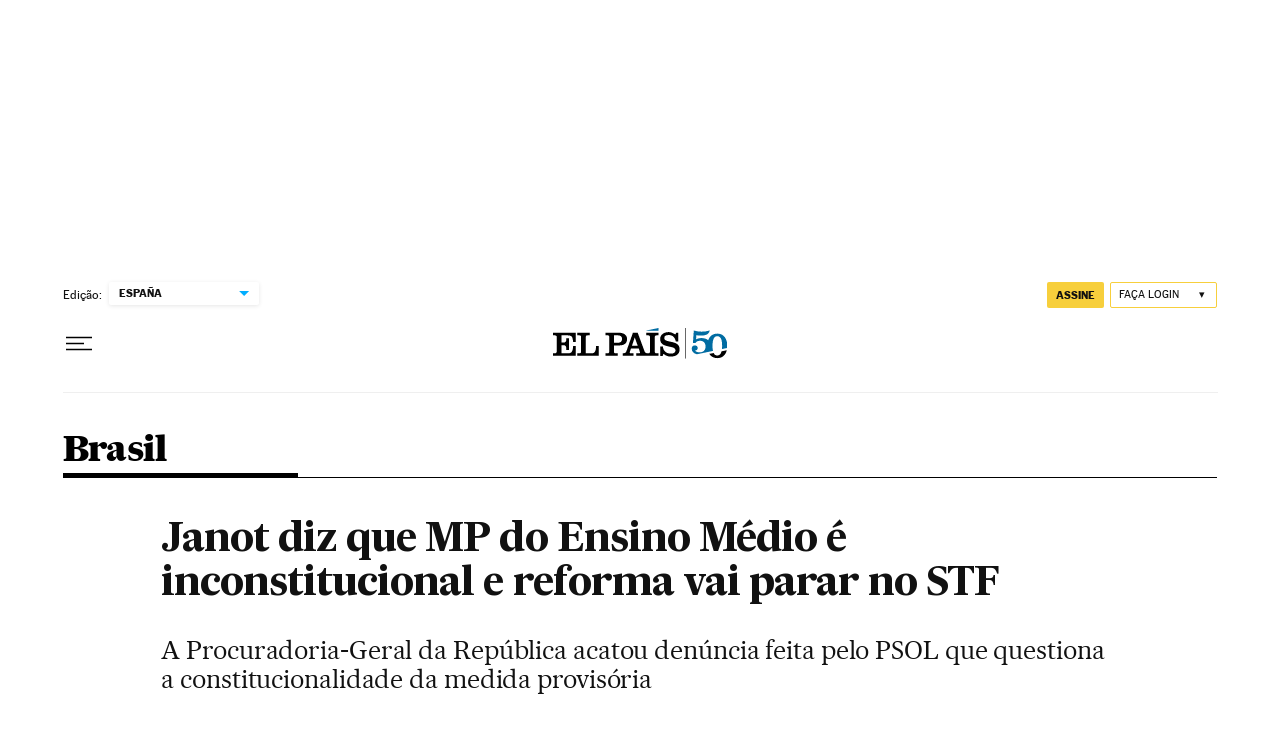

--- FILE ---
content_type: application/javascript; charset=utf-8
request_url: https://fundingchoicesmessages.google.com/f/AGSKWxV17QHg4UtWAdA1Vwb6DV8-bBzQFUQlqOiXgOKsj7skcAFQTn0GmRJLULcMH6KD1KI9NSl3kqkB4LUVpNWFCfweJ4xzMi2TqwZrZ85teg3Ujq4_4PFaX7C6q1yYhqqeuoAEurA=?fccs=W251bGwsbnVsbCxudWxsLG51bGwsbnVsbCxudWxsLFsxNzY4NzMyMjM5LDE5NzAwMDAwMF0sbnVsbCxudWxsLG51bGwsW251bGwsWzcsNl0sbnVsbCxudWxsLG51bGwsbnVsbCxudWxsLG51bGwsbnVsbCxudWxsLG51bGwsM10sImh0dHBzOi8vYnJhc2lsLmVscGFpcy5jb20vYnJhc2lsLzIwMTYvMTIvMjAvcG9saXRpY2EvMTQ4MjI0Mjc2Nl8wNzc4NTAuaHRtbCIsbnVsbCxbWzgsIk05bGt6VWFaRHNnIl0sWzksImVuLVVTIl0sWzE2LCJbMSwxLDFdIl0sWzE5LCIyIl0sWzE3LCJbMF0iXSxbMjQsIiJdLFsyOSwiZmFsc2UiXV1d
body_size: 103
content:
if (typeof __googlefc.fcKernelManager.run === 'function') {"use strict";this.default_ContributorServingResponseClientJs=this.default_ContributorServingResponseClientJs||{};(function(_){var window=this;
try{
var np=function(a){this.A=_.t(a)};_.u(np,_.J);var op=function(a){this.A=_.t(a)};_.u(op,_.J);op.prototype.getWhitelistStatus=function(){return _.F(this,2)};var pp=function(a){this.A=_.t(a)};_.u(pp,_.J);var qp=_.Zc(pp),rp=function(a,b,c){this.B=a;this.j=_.A(b,np,1);this.l=_.A(b,_.Nk,3);this.F=_.A(b,op,4);a=this.B.location.hostname;this.D=_.Dg(this.j,2)&&_.O(this.j,2)!==""?_.O(this.j,2):a;a=new _.Og(_.Ok(this.l));this.C=new _.bh(_.q.document,this.D,a);this.console=null;this.o=new _.jp(this.B,c,a)};
rp.prototype.run=function(){if(_.O(this.j,3)){var a=this.C,b=_.O(this.j,3),c=_.dh(a),d=new _.Ug;b=_.fg(d,1,b);c=_.C(c,1,b);_.hh(a,c)}else _.eh(this.C,"FCNEC");_.lp(this.o,_.A(this.l,_.Ae,1),this.l.getDefaultConsentRevocationText(),this.l.getDefaultConsentRevocationCloseText(),this.l.getDefaultConsentRevocationAttestationText(),this.D);_.mp(this.o,_.F(this.F,1),this.F.getWhitelistStatus());var e;a=(e=this.B.googlefc)==null?void 0:e.__executeManualDeployment;a!==void 0&&typeof a==="function"&&_.Qo(this.o.G,
"manualDeploymentApi")};var sp=function(){};sp.prototype.run=function(a,b,c){var d;return _.v(function(e){d=qp(b);(new rp(a,d,c)).run();return e.return({})})};_.Rk(7,new sp);
}catch(e){_._DumpException(e)}
}).call(this,this.default_ContributorServingResponseClientJs);
// Google Inc.

//# sourceURL=/_/mss/boq-content-ads-contributor/_/js/k=boq-content-ads-contributor.ContributorServingResponseClientJs.en_US.M9lkzUaZDsg.es5.O/d=1/exm=ad_blocking_detection_executable,kernel_loader,loader_js_executable/ed=1/rs=AJlcJMzanTQvnnVdXXtZinnKRQ21NfsPog/m=cookie_refresh_executable
__googlefc.fcKernelManager.run('\x5b\x5b\x5b7,\x22\x5b\x5bnull,\\\x22elpais.com\\\x22,\\\x22AKsRol8i14Cwbd9ITcUiWb2ndS1NzHKg_DWY_x4OgHyiJN6P3mzHlyNkQGLQV3jXP09tjjP0nq1tVjHyyhilEsXGhr-DMHSxeZCq0GOFbIkhHohrOc8eRIrdf40k4ufS2kZ5ADIfuwjU8kxAGF-MJ-vHadCsOmANxg\\\\u003d\\\\u003d\\\x22\x5d,null,\x5b\x5bnull,null,null,\\\x22https:\/\/fundingchoicesmessages.google.com\/f\/AGSKWxV03oFPHmE29j0jEKzgOis8RZ57paI9YytJW8IXKaYazI-KHc9ZPE1dP1NJcEpEkQA4F-YVo4r-DrkXw_um0jIZiWtht-kvVL8mDvvssOLX4s77i3ZzInL2z62qcZ8hnk_v5OU\\\\u003d\\\x22\x5d,null,null,\x5bnull,null,null,\\\x22https:\/\/fundingchoicesmessages.google.com\/el\/AGSKWxVK1jkvfWHdad7ACWrpFzkrCV1w910GUWgaiKbdxGHwPzYVSFAa8CRhrgev3yCvw753r39kxtPUXuxvLsYNQTvQ1V4CvLf6L3bAx17Fmd3sYSDym0yn_g2iC5m2x8xkBsLecXA\\\\u003d\\\x22\x5d,null,\x5bnull,\x5b7,6\x5d,null,null,null,null,null,null,null,null,null,3\x5d\x5d,\x5b2,1\x5d\x5d\x22\x5d\x5d,\x5bnull,null,null,\x22https:\/\/fundingchoicesmessages.google.com\/f\/AGSKWxVtDJ5j2Hb8OwZvDPn7XUiTOYso_lXT6aRoyCVYm1NKan7Mbs28c46N32u4Iem2FOO9qrz_Sw1wwLiHQ9iPtBFM9Rm0GVwTyAcDQkkAWgk8qGOox7fh8Wx-bXdUdAXAj-E_8pU\\u003d\x22\x5d\x5d');}

--- FILE ---
content_type: application/javascript; charset=utf-8
request_url: https://fundingchoicesmessages.google.com/f/AGSKWxVCVwzjVWWCMmxVPEA7BtqRUQs8-WBlP4IvFCTuCtmQwh2dY3p-h0lkMxxY5WHkUS3KRZDTkUNbN7mEaGhzymYbD_jATKEyLuMNE6TVZAQKlYz9YhkUFZu2XxR2OnL6IEsVYsOI59Ktvz8pBIfl-yxQb8wm3GRzqIl-ddzdQ7X5NUfd1FEt0I0Mb-hw/__adview?_ad/display?/advdl./rcolads2.-advert-placeholder.
body_size: -1292
content:
window['e326a419-2780-4e7b-8af8-a906d9064b06'] = true;